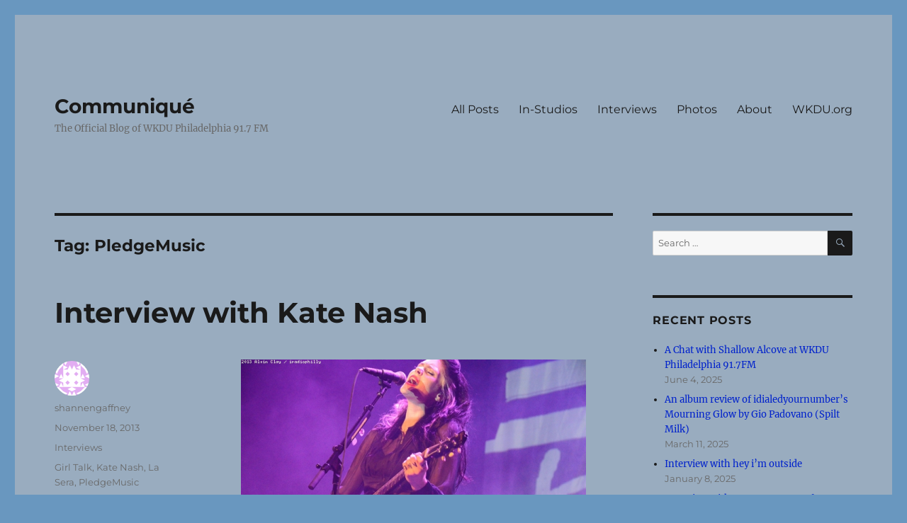

--- FILE ---
content_type: text/html; charset=UTF-8
request_url: https://blog.wkdu.org/tag/pledgemusic/
body_size: 16266
content:
<!DOCTYPE html>
<html lang="en-US" class="no-js">
<head>
	<meta charset="UTF-8">
	<meta name="viewport" content="width=device-width, initial-scale=1">
	<link rel="profile" href="https://gmpg.org/xfn/11">
		<script>(function(html){html.className = html.className.replace(/\bno-js\b/,'js')})(document.documentElement);</script>
<title>PledgeMusic &#8211; Communiqué</title>
<meta name='robots' content='max-image-preview:large' />
<link rel='dns-prefetch' href='//stats.wp.com' />
<link rel='preconnect' href='//c0.wp.com' />
<link rel='preconnect' href='//i0.wp.com' />
<link rel="alternate" type="application/rss+xml" title="Communiqué &raquo; Feed" href="https://blog.wkdu.org/feed/" />
<link rel="alternate" type="application/rss+xml" title="Communiqué &raquo; Comments Feed" href="https://blog.wkdu.org/comments/feed/" />
<link rel="alternate" type="application/rss+xml" title="Communiqué &raquo; PledgeMusic Tag Feed" href="https://blog.wkdu.org/tag/pledgemusic/feed/" />
<script>
window._wpemojiSettings = {"baseUrl":"https:\/\/s.w.org\/images\/core\/emoji\/15.0.3\/72x72\/","ext":".png","svgUrl":"https:\/\/s.w.org\/images\/core\/emoji\/15.0.3\/svg\/","svgExt":".svg","source":{"concatemoji":"https:\/\/blog.wkdu.org\/wp-includes\/js\/wp-emoji-release.min.js?ver=6.6.4"}};
/*! This file is auto-generated */
!function(i,n){var o,s,e;function c(e){try{var t={supportTests:e,timestamp:(new Date).valueOf()};sessionStorage.setItem(o,JSON.stringify(t))}catch(e){}}function p(e,t,n){e.clearRect(0,0,e.canvas.width,e.canvas.height),e.fillText(t,0,0);var t=new Uint32Array(e.getImageData(0,0,e.canvas.width,e.canvas.height).data),r=(e.clearRect(0,0,e.canvas.width,e.canvas.height),e.fillText(n,0,0),new Uint32Array(e.getImageData(0,0,e.canvas.width,e.canvas.height).data));return t.every(function(e,t){return e===r[t]})}function u(e,t,n){switch(t){case"flag":return n(e,"\ud83c\udff3\ufe0f\u200d\u26a7\ufe0f","\ud83c\udff3\ufe0f\u200b\u26a7\ufe0f")?!1:!n(e,"\ud83c\uddfa\ud83c\uddf3","\ud83c\uddfa\u200b\ud83c\uddf3")&&!n(e,"\ud83c\udff4\udb40\udc67\udb40\udc62\udb40\udc65\udb40\udc6e\udb40\udc67\udb40\udc7f","\ud83c\udff4\u200b\udb40\udc67\u200b\udb40\udc62\u200b\udb40\udc65\u200b\udb40\udc6e\u200b\udb40\udc67\u200b\udb40\udc7f");case"emoji":return!n(e,"\ud83d\udc26\u200d\u2b1b","\ud83d\udc26\u200b\u2b1b")}return!1}function f(e,t,n){var r="undefined"!=typeof WorkerGlobalScope&&self instanceof WorkerGlobalScope?new OffscreenCanvas(300,150):i.createElement("canvas"),a=r.getContext("2d",{willReadFrequently:!0}),o=(a.textBaseline="top",a.font="600 32px Arial",{});return e.forEach(function(e){o[e]=t(a,e,n)}),o}function t(e){var t=i.createElement("script");t.src=e,t.defer=!0,i.head.appendChild(t)}"undefined"!=typeof Promise&&(o="wpEmojiSettingsSupports",s=["flag","emoji"],n.supports={everything:!0,everythingExceptFlag:!0},e=new Promise(function(e){i.addEventListener("DOMContentLoaded",e,{once:!0})}),new Promise(function(t){var n=function(){try{var e=JSON.parse(sessionStorage.getItem(o));if("object"==typeof e&&"number"==typeof e.timestamp&&(new Date).valueOf()<e.timestamp+604800&&"object"==typeof e.supportTests)return e.supportTests}catch(e){}return null}();if(!n){if("undefined"!=typeof Worker&&"undefined"!=typeof OffscreenCanvas&&"undefined"!=typeof URL&&URL.createObjectURL&&"undefined"!=typeof Blob)try{var e="postMessage("+f.toString()+"("+[JSON.stringify(s),u.toString(),p.toString()].join(",")+"));",r=new Blob([e],{type:"text/javascript"}),a=new Worker(URL.createObjectURL(r),{name:"wpTestEmojiSupports"});return void(a.onmessage=function(e){c(n=e.data),a.terminate(),t(n)})}catch(e){}c(n=f(s,u,p))}t(n)}).then(function(e){for(var t in e)n.supports[t]=e[t],n.supports.everything=n.supports.everything&&n.supports[t],"flag"!==t&&(n.supports.everythingExceptFlag=n.supports.everythingExceptFlag&&n.supports[t]);n.supports.everythingExceptFlag=n.supports.everythingExceptFlag&&!n.supports.flag,n.DOMReady=!1,n.readyCallback=function(){n.DOMReady=!0}}).then(function(){return e}).then(function(){var e;n.supports.everything||(n.readyCallback(),(e=n.source||{}).concatemoji?t(e.concatemoji):e.wpemoji&&e.twemoji&&(t(e.twemoji),t(e.wpemoji)))}))}((window,document),window._wpemojiSettings);
</script>
<link rel='stylesheet' id='twentysixteen-jetpack-css' href='https://c0.wp.com/p/jetpack/14.5/modules/theme-tools/compat/twentysixteen.css' media='all' />
<style id='wp-emoji-styles-inline-css'>

	img.wp-smiley, img.emoji {
		display: inline !important;
		border: none !important;
		box-shadow: none !important;
		height: 1em !important;
		width: 1em !important;
		margin: 0 0.07em !important;
		vertical-align: -0.1em !important;
		background: none !important;
		padding: 0 !important;
	}
</style>
<link rel='stylesheet' id='wp-block-library-css' href='https://c0.wp.com/c/6.6.4/wp-includes/css/dist/block-library/style.min.css' media='all' />
<style id='wp-block-library-theme-inline-css'>
.wp-block-audio :where(figcaption){color:#555;font-size:13px;text-align:center}.is-dark-theme .wp-block-audio :where(figcaption){color:#ffffffa6}.wp-block-audio{margin:0 0 1em}.wp-block-code{border:1px solid #ccc;border-radius:4px;font-family:Menlo,Consolas,monaco,monospace;padding:.8em 1em}.wp-block-embed :where(figcaption){color:#555;font-size:13px;text-align:center}.is-dark-theme .wp-block-embed :where(figcaption){color:#ffffffa6}.wp-block-embed{margin:0 0 1em}.blocks-gallery-caption{color:#555;font-size:13px;text-align:center}.is-dark-theme .blocks-gallery-caption{color:#ffffffa6}:root :where(.wp-block-image figcaption){color:#555;font-size:13px;text-align:center}.is-dark-theme :root :where(.wp-block-image figcaption){color:#ffffffa6}.wp-block-image{margin:0 0 1em}.wp-block-pullquote{border-bottom:4px solid;border-top:4px solid;color:currentColor;margin-bottom:1.75em}.wp-block-pullquote cite,.wp-block-pullquote footer,.wp-block-pullquote__citation{color:currentColor;font-size:.8125em;font-style:normal;text-transform:uppercase}.wp-block-quote{border-left:.25em solid;margin:0 0 1.75em;padding-left:1em}.wp-block-quote cite,.wp-block-quote footer{color:currentColor;font-size:.8125em;font-style:normal;position:relative}.wp-block-quote.has-text-align-right{border-left:none;border-right:.25em solid;padding-left:0;padding-right:1em}.wp-block-quote.has-text-align-center{border:none;padding-left:0}.wp-block-quote.is-large,.wp-block-quote.is-style-large,.wp-block-quote.is-style-plain{border:none}.wp-block-search .wp-block-search__label{font-weight:700}.wp-block-search__button{border:1px solid #ccc;padding:.375em .625em}:where(.wp-block-group.has-background){padding:1.25em 2.375em}.wp-block-separator.has-css-opacity{opacity:.4}.wp-block-separator{border:none;border-bottom:2px solid;margin-left:auto;margin-right:auto}.wp-block-separator.has-alpha-channel-opacity{opacity:1}.wp-block-separator:not(.is-style-wide):not(.is-style-dots){width:100px}.wp-block-separator.has-background:not(.is-style-dots){border-bottom:none;height:1px}.wp-block-separator.has-background:not(.is-style-wide):not(.is-style-dots){height:2px}.wp-block-table{margin:0 0 1em}.wp-block-table td,.wp-block-table th{word-break:normal}.wp-block-table :where(figcaption){color:#555;font-size:13px;text-align:center}.is-dark-theme .wp-block-table :where(figcaption){color:#ffffffa6}.wp-block-video :where(figcaption){color:#555;font-size:13px;text-align:center}.is-dark-theme .wp-block-video :where(figcaption){color:#ffffffa6}.wp-block-video{margin:0 0 1em}:root :where(.wp-block-template-part.has-background){margin-bottom:0;margin-top:0;padding:1.25em 2.375em}
</style>
<link rel='stylesheet' id='wpzoom-social-icons-block-style-css' href='https://blog.wkdu.org/wp-content/plugins/social-icons-widget-by-wpzoom/block/dist/style-wpzoom-social-icons.css?ver=4.5.4' media='all' />
<link rel='stylesheet' id='mediaelement-css' href='https://c0.wp.com/c/6.6.4/wp-includes/js/mediaelement/mediaelementplayer-legacy.min.css' media='all' />
<link rel='stylesheet' id='wp-mediaelement-css' href='https://c0.wp.com/c/6.6.4/wp-includes/js/mediaelement/wp-mediaelement.min.css' media='all' />
<style id='jetpack-sharing-buttons-style-inline-css'>
.jetpack-sharing-buttons__services-list{display:flex;flex-direction:row;flex-wrap:wrap;gap:0;list-style-type:none;margin:5px;padding:0}.jetpack-sharing-buttons__services-list.has-small-icon-size{font-size:12px}.jetpack-sharing-buttons__services-list.has-normal-icon-size{font-size:16px}.jetpack-sharing-buttons__services-list.has-large-icon-size{font-size:24px}.jetpack-sharing-buttons__services-list.has-huge-icon-size{font-size:36px}@media print{.jetpack-sharing-buttons__services-list{display:none!important}}.editor-styles-wrapper .wp-block-jetpack-sharing-buttons{gap:0;padding-inline-start:0}ul.jetpack-sharing-buttons__services-list.has-background{padding:1.25em 2.375em}
</style>
<style id='classic-theme-styles-inline-css'>
/*! This file is auto-generated */
.wp-block-button__link{color:#fff;background-color:#32373c;border-radius:9999px;box-shadow:none;text-decoration:none;padding:calc(.667em + 2px) calc(1.333em + 2px);font-size:1.125em}.wp-block-file__button{background:#32373c;color:#fff;text-decoration:none}
</style>
<style id='global-styles-inline-css'>
:root{--wp--preset--aspect-ratio--square: 1;--wp--preset--aspect-ratio--4-3: 4/3;--wp--preset--aspect-ratio--3-4: 3/4;--wp--preset--aspect-ratio--3-2: 3/2;--wp--preset--aspect-ratio--2-3: 2/3;--wp--preset--aspect-ratio--16-9: 16/9;--wp--preset--aspect-ratio--9-16: 9/16;--wp--preset--color--black: #000000;--wp--preset--color--cyan-bluish-gray: #abb8c3;--wp--preset--color--white: #fff;--wp--preset--color--pale-pink: #f78da7;--wp--preset--color--vivid-red: #cf2e2e;--wp--preset--color--luminous-vivid-orange: #ff6900;--wp--preset--color--luminous-vivid-amber: #fcb900;--wp--preset--color--light-green-cyan: #7bdcb5;--wp--preset--color--vivid-green-cyan: #00d084;--wp--preset--color--pale-cyan-blue: #8ed1fc;--wp--preset--color--vivid-cyan-blue: #0693e3;--wp--preset--color--vivid-purple: #9b51e0;--wp--preset--color--dark-gray: #1a1a1a;--wp--preset--color--medium-gray: #686868;--wp--preset--color--light-gray: #e5e5e5;--wp--preset--color--blue-gray: #4d545c;--wp--preset--color--bright-blue: #007acc;--wp--preset--color--light-blue: #9adffd;--wp--preset--color--dark-brown: #402b30;--wp--preset--color--medium-brown: #774e24;--wp--preset--color--dark-red: #640c1f;--wp--preset--color--bright-red: #ff675f;--wp--preset--color--yellow: #ffef8e;--wp--preset--gradient--vivid-cyan-blue-to-vivid-purple: linear-gradient(135deg,rgba(6,147,227,1) 0%,rgb(155,81,224) 100%);--wp--preset--gradient--light-green-cyan-to-vivid-green-cyan: linear-gradient(135deg,rgb(122,220,180) 0%,rgb(0,208,130) 100%);--wp--preset--gradient--luminous-vivid-amber-to-luminous-vivid-orange: linear-gradient(135deg,rgba(252,185,0,1) 0%,rgba(255,105,0,1) 100%);--wp--preset--gradient--luminous-vivid-orange-to-vivid-red: linear-gradient(135deg,rgba(255,105,0,1) 0%,rgb(207,46,46) 100%);--wp--preset--gradient--very-light-gray-to-cyan-bluish-gray: linear-gradient(135deg,rgb(238,238,238) 0%,rgb(169,184,195) 100%);--wp--preset--gradient--cool-to-warm-spectrum: linear-gradient(135deg,rgb(74,234,220) 0%,rgb(151,120,209) 20%,rgb(207,42,186) 40%,rgb(238,44,130) 60%,rgb(251,105,98) 80%,rgb(254,248,76) 100%);--wp--preset--gradient--blush-light-purple: linear-gradient(135deg,rgb(255,206,236) 0%,rgb(152,150,240) 100%);--wp--preset--gradient--blush-bordeaux: linear-gradient(135deg,rgb(254,205,165) 0%,rgb(254,45,45) 50%,rgb(107,0,62) 100%);--wp--preset--gradient--luminous-dusk: linear-gradient(135deg,rgb(255,203,112) 0%,rgb(199,81,192) 50%,rgb(65,88,208) 100%);--wp--preset--gradient--pale-ocean: linear-gradient(135deg,rgb(255,245,203) 0%,rgb(182,227,212) 50%,rgb(51,167,181) 100%);--wp--preset--gradient--electric-grass: linear-gradient(135deg,rgb(202,248,128) 0%,rgb(113,206,126) 100%);--wp--preset--gradient--midnight: linear-gradient(135deg,rgb(2,3,129) 0%,rgb(40,116,252) 100%);--wp--preset--font-size--small: 13px;--wp--preset--font-size--medium: 20px;--wp--preset--font-size--large: 36px;--wp--preset--font-size--x-large: 42px;--wp--preset--spacing--20: 0.44rem;--wp--preset--spacing--30: 0.67rem;--wp--preset--spacing--40: 1rem;--wp--preset--spacing--50: 1.5rem;--wp--preset--spacing--60: 2.25rem;--wp--preset--spacing--70: 3.38rem;--wp--preset--spacing--80: 5.06rem;--wp--preset--shadow--natural: 6px 6px 9px rgba(0, 0, 0, 0.2);--wp--preset--shadow--deep: 12px 12px 50px rgba(0, 0, 0, 0.4);--wp--preset--shadow--sharp: 6px 6px 0px rgba(0, 0, 0, 0.2);--wp--preset--shadow--outlined: 6px 6px 0px -3px rgba(255, 255, 255, 1), 6px 6px rgba(0, 0, 0, 1);--wp--preset--shadow--crisp: 6px 6px 0px rgba(0, 0, 0, 1);}:where(.is-layout-flex){gap: 0.5em;}:where(.is-layout-grid){gap: 0.5em;}body .is-layout-flex{display: flex;}.is-layout-flex{flex-wrap: wrap;align-items: center;}.is-layout-flex > :is(*, div){margin: 0;}body .is-layout-grid{display: grid;}.is-layout-grid > :is(*, div){margin: 0;}:where(.wp-block-columns.is-layout-flex){gap: 2em;}:where(.wp-block-columns.is-layout-grid){gap: 2em;}:where(.wp-block-post-template.is-layout-flex){gap: 1.25em;}:where(.wp-block-post-template.is-layout-grid){gap: 1.25em;}.has-black-color{color: var(--wp--preset--color--black) !important;}.has-cyan-bluish-gray-color{color: var(--wp--preset--color--cyan-bluish-gray) !important;}.has-white-color{color: var(--wp--preset--color--white) !important;}.has-pale-pink-color{color: var(--wp--preset--color--pale-pink) !important;}.has-vivid-red-color{color: var(--wp--preset--color--vivid-red) !important;}.has-luminous-vivid-orange-color{color: var(--wp--preset--color--luminous-vivid-orange) !important;}.has-luminous-vivid-amber-color{color: var(--wp--preset--color--luminous-vivid-amber) !important;}.has-light-green-cyan-color{color: var(--wp--preset--color--light-green-cyan) !important;}.has-vivid-green-cyan-color{color: var(--wp--preset--color--vivid-green-cyan) !important;}.has-pale-cyan-blue-color{color: var(--wp--preset--color--pale-cyan-blue) !important;}.has-vivid-cyan-blue-color{color: var(--wp--preset--color--vivid-cyan-blue) !important;}.has-vivid-purple-color{color: var(--wp--preset--color--vivid-purple) !important;}.has-black-background-color{background-color: var(--wp--preset--color--black) !important;}.has-cyan-bluish-gray-background-color{background-color: var(--wp--preset--color--cyan-bluish-gray) !important;}.has-white-background-color{background-color: var(--wp--preset--color--white) !important;}.has-pale-pink-background-color{background-color: var(--wp--preset--color--pale-pink) !important;}.has-vivid-red-background-color{background-color: var(--wp--preset--color--vivid-red) !important;}.has-luminous-vivid-orange-background-color{background-color: var(--wp--preset--color--luminous-vivid-orange) !important;}.has-luminous-vivid-amber-background-color{background-color: var(--wp--preset--color--luminous-vivid-amber) !important;}.has-light-green-cyan-background-color{background-color: var(--wp--preset--color--light-green-cyan) !important;}.has-vivid-green-cyan-background-color{background-color: var(--wp--preset--color--vivid-green-cyan) !important;}.has-pale-cyan-blue-background-color{background-color: var(--wp--preset--color--pale-cyan-blue) !important;}.has-vivid-cyan-blue-background-color{background-color: var(--wp--preset--color--vivid-cyan-blue) !important;}.has-vivid-purple-background-color{background-color: var(--wp--preset--color--vivid-purple) !important;}.has-black-border-color{border-color: var(--wp--preset--color--black) !important;}.has-cyan-bluish-gray-border-color{border-color: var(--wp--preset--color--cyan-bluish-gray) !important;}.has-white-border-color{border-color: var(--wp--preset--color--white) !important;}.has-pale-pink-border-color{border-color: var(--wp--preset--color--pale-pink) !important;}.has-vivid-red-border-color{border-color: var(--wp--preset--color--vivid-red) !important;}.has-luminous-vivid-orange-border-color{border-color: var(--wp--preset--color--luminous-vivid-orange) !important;}.has-luminous-vivid-amber-border-color{border-color: var(--wp--preset--color--luminous-vivid-amber) !important;}.has-light-green-cyan-border-color{border-color: var(--wp--preset--color--light-green-cyan) !important;}.has-vivid-green-cyan-border-color{border-color: var(--wp--preset--color--vivid-green-cyan) !important;}.has-pale-cyan-blue-border-color{border-color: var(--wp--preset--color--pale-cyan-blue) !important;}.has-vivid-cyan-blue-border-color{border-color: var(--wp--preset--color--vivid-cyan-blue) !important;}.has-vivid-purple-border-color{border-color: var(--wp--preset--color--vivid-purple) !important;}.has-vivid-cyan-blue-to-vivid-purple-gradient-background{background: var(--wp--preset--gradient--vivid-cyan-blue-to-vivid-purple) !important;}.has-light-green-cyan-to-vivid-green-cyan-gradient-background{background: var(--wp--preset--gradient--light-green-cyan-to-vivid-green-cyan) !important;}.has-luminous-vivid-amber-to-luminous-vivid-orange-gradient-background{background: var(--wp--preset--gradient--luminous-vivid-amber-to-luminous-vivid-orange) !important;}.has-luminous-vivid-orange-to-vivid-red-gradient-background{background: var(--wp--preset--gradient--luminous-vivid-orange-to-vivid-red) !important;}.has-very-light-gray-to-cyan-bluish-gray-gradient-background{background: var(--wp--preset--gradient--very-light-gray-to-cyan-bluish-gray) !important;}.has-cool-to-warm-spectrum-gradient-background{background: var(--wp--preset--gradient--cool-to-warm-spectrum) !important;}.has-blush-light-purple-gradient-background{background: var(--wp--preset--gradient--blush-light-purple) !important;}.has-blush-bordeaux-gradient-background{background: var(--wp--preset--gradient--blush-bordeaux) !important;}.has-luminous-dusk-gradient-background{background: var(--wp--preset--gradient--luminous-dusk) !important;}.has-pale-ocean-gradient-background{background: var(--wp--preset--gradient--pale-ocean) !important;}.has-electric-grass-gradient-background{background: var(--wp--preset--gradient--electric-grass) !important;}.has-midnight-gradient-background{background: var(--wp--preset--gradient--midnight) !important;}.has-small-font-size{font-size: var(--wp--preset--font-size--small) !important;}.has-medium-font-size{font-size: var(--wp--preset--font-size--medium) !important;}.has-large-font-size{font-size: var(--wp--preset--font-size--large) !important;}.has-x-large-font-size{font-size: var(--wp--preset--font-size--x-large) !important;}
:where(.wp-block-post-template.is-layout-flex){gap: 1.25em;}:where(.wp-block-post-template.is-layout-grid){gap: 1.25em;}
:where(.wp-block-columns.is-layout-flex){gap: 2em;}:where(.wp-block-columns.is-layout-grid){gap: 2em;}
:root :where(.wp-block-pullquote){font-size: 1.5em;line-height: 1.6;}
</style>
<link rel='stylesheet' id='twentysixteen-fonts-css' href='https://blog.wkdu.org/wp-content/themes/twentysixteen/fonts/merriweather-plus-montserrat-plus-inconsolata.css?ver=20230328' media='all' />
<link rel='stylesheet' id='genericons-css' href='https://c0.wp.com/p/jetpack/14.5/_inc/genericons/genericons/genericons.css' media='all' />
<link rel='stylesheet' id='twentysixteen-style-css' href='https://blog.wkdu.org/wp-content/themes/twentysixteen/style.css?ver=20230328' media='all' />
<style id='twentysixteen-style-inline-css'>

		/* Custom Page Background Color */
		.site {
			background-color: #99acbf;
		}

		mark,
		ins,
		button,
		button[disabled]:hover,
		button[disabled]:focus,
		input[type="button"],
		input[type="button"][disabled]:hover,
		input[type="button"][disabled]:focus,
		input[type="reset"],
		input[type="reset"][disabled]:hover,
		input[type="reset"][disabled]:focus,
		input[type="submit"],
		input[type="submit"][disabled]:hover,
		input[type="submit"][disabled]:focus,
		.menu-toggle.toggled-on,
		.menu-toggle.toggled-on:hover,
		.menu-toggle.toggled-on:focus,
		.pagination .prev,
		.pagination .next,
		.pagination .prev:hover,
		.pagination .prev:focus,
		.pagination .next:hover,
		.pagination .next:focus,
		.pagination .nav-links:before,
		.pagination .nav-links:after,
		.widget_calendar tbody a,
		.widget_calendar tbody a:hover,
		.widget_calendar tbody a:focus,
		.page-links a,
		.page-links a:hover,
		.page-links a:focus {
			color: #99acbf;
		}

		@media screen and (min-width: 56.875em) {
			.main-navigation ul ul li {
				background-color: #99acbf;
			}

			.main-navigation ul ul:after {
				border-top-color: #99acbf;
				border-bottom-color: #99acbf;
			}
		}
	

		/* Custom Link Color */
		.menu-toggle:hover,
		.menu-toggle:focus,
		a,
		.main-navigation a:hover,
		.main-navigation a:focus,
		.dropdown-toggle:hover,
		.dropdown-toggle:focus,
		.social-navigation a:hover:before,
		.social-navigation a:focus:before,
		.post-navigation a:hover .post-title,
		.post-navigation a:focus .post-title,
		.tagcloud a:hover,
		.tagcloud a:focus,
		.site-branding .site-title a:hover,
		.site-branding .site-title a:focus,
		.entry-title a:hover,
		.entry-title a:focus,
		.entry-footer a:hover,
		.entry-footer a:focus,
		.comment-metadata a:hover,
		.comment-metadata a:focus,
		.pingback .comment-edit-link:hover,
		.pingback .comment-edit-link:focus,
		.comment-reply-link,
		.comment-reply-link:hover,
		.comment-reply-link:focus,
		.required,
		.site-info a:hover,
		.site-info a:focus {
			color: #0022cc;
		}

		mark,
		ins,
		button:hover,
		button:focus,
		input[type="button"]:hover,
		input[type="button"]:focus,
		input[type="reset"]:hover,
		input[type="reset"]:focus,
		input[type="submit"]:hover,
		input[type="submit"]:focus,
		.pagination .prev:hover,
		.pagination .prev:focus,
		.pagination .next:hover,
		.pagination .next:focus,
		.widget_calendar tbody a,
		.page-links a:hover,
		.page-links a:focus {
			background-color: #0022cc;
		}

		input[type="date"]:focus,
		input[type="time"]:focus,
		input[type="datetime-local"]:focus,
		input[type="week"]:focus,
		input[type="month"]:focus,
		input[type="text"]:focus,
		input[type="email"]:focus,
		input[type="url"]:focus,
		input[type="password"]:focus,
		input[type="search"]:focus,
		input[type="tel"]:focus,
		input[type="number"]:focus,
		textarea:focus,
		.tagcloud a:hover,
		.tagcloud a:focus,
		.menu-toggle:hover,
		.menu-toggle:focus {
			border-color: #0022cc;
		}

		@media screen and (min-width: 56.875em) {
			.main-navigation li:hover > a,
			.main-navigation li.focus > a {
				color: #0022cc;
			}
		}
	
</style>
<link rel='stylesheet' id='twentysixteen-block-style-css' href='https://blog.wkdu.org/wp-content/themes/twentysixteen/css/blocks.css?ver=20230206' media='all' />
<!--[if lt IE 10]>
<link rel='stylesheet' id='twentysixteen-ie-css' href='https://blog.wkdu.org/wp-content/themes/twentysixteen/css/ie.css?ver=20170530' media='all' />
<![endif]-->
<!--[if lt IE 9]>
<link rel='stylesheet' id='twentysixteen-ie8-css' href='https://blog.wkdu.org/wp-content/themes/twentysixteen/css/ie8.css?ver=20170530' media='all' />
<![endif]-->
<!--[if lt IE 8]>
<link rel='stylesheet' id='twentysixteen-ie7-css' href='https://blog.wkdu.org/wp-content/themes/twentysixteen/css/ie7.css?ver=20170530' media='all' />
<![endif]-->
<link rel='stylesheet' id='wpzoom-social-icons-socicon-css' href='https://blog.wkdu.org/wp-content/plugins/social-icons-widget-by-wpzoom/assets/css/wpzoom-socicon.css?ver=1768511928' media='all' />
<link rel='stylesheet' id='wpzoom-social-icons-genericons-css' href='https://blog.wkdu.org/wp-content/plugins/social-icons-widget-by-wpzoom/assets/css/genericons.css?ver=1768511928' media='all' />
<link rel='stylesheet' id='wpzoom-social-icons-academicons-css' href='https://blog.wkdu.org/wp-content/plugins/social-icons-widget-by-wpzoom/assets/css/academicons.min.css?ver=1768511928' media='all' />
<link rel='stylesheet' id='wpzoom-social-icons-font-awesome-3-css' href='https://blog.wkdu.org/wp-content/plugins/social-icons-widget-by-wpzoom/assets/css/font-awesome-3.min.css?ver=1768511928' media='all' />
<link rel='stylesheet' id='dashicons-css' href='https://c0.wp.com/c/6.6.4/wp-includes/css/dashicons.min.css' media='all' />
<link rel='stylesheet' id='wpzoom-social-icons-styles-css' href='https://blog.wkdu.org/wp-content/plugins/social-icons-widget-by-wpzoom/assets/css/wpzoom-social-icons-styles.css?ver=1768511928' media='all' />
<link rel='preload' as='font'  id='wpzoom-social-icons-font-academicons-woff2-css' href='https://blog.wkdu.org/wp-content/plugins/social-icons-widget-by-wpzoom/assets/font/academicons.woff2?v=1.9.2' type='font/woff2' crossorigin />
<link rel='preload' as='font'  id='wpzoom-social-icons-font-fontawesome-3-woff2-css' href='https://blog.wkdu.org/wp-content/plugins/social-icons-widget-by-wpzoom/assets/font/fontawesome-webfont.woff2?v=4.7.0' type='font/woff2' crossorigin />
<link rel='preload' as='font'  id='wpzoom-social-icons-font-genericons-woff-css' href='https://blog.wkdu.org/wp-content/plugins/social-icons-widget-by-wpzoom/assets/font/Genericons.woff' type='font/woff' crossorigin />
<link rel='preload' as='font'  id='wpzoom-social-icons-font-socicon-woff2-css' href='https://blog.wkdu.org/wp-content/plugins/social-icons-widget-by-wpzoom/assets/font/socicon.woff2?v=4.5.4' type='font/woff2' crossorigin />
<!--[if lt IE 9]>
<script src="https://blog.wkdu.org/wp-content/themes/twentysixteen/js/html5.js?ver=3.7.3" id="twentysixteen-html5-js"></script>
<![endif]-->
<script src="https://c0.wp.com/c/6.6.4/wp-includes/js/jquery/jquery.min.js" id="jquery-core-js"></script>
<script src="https://c0.wp.com/c/6.6.4/wp-includes/js/jquery/jquery-migrate.min.js" id="jquery-migrate-js"></script>
<link rel="https://api.w.org/" href="https://blog.wkdu.org/wp-json/" /><link rel="alternate" title="JSON" type="application/json" href="https://blog.wkdu.org/wp-json/wp/v2/tags/740" /><link rel="EditURI" type="application/rsd+xml" title="RSD" href="https://blog.wkdu.org/xmlrpc.php?rsd" />
<meta name="generator" content="WordPress 6.6.4" />
	<style>img#wpstats{display:none}</style>
		<style id="custom-background-css">
body.custom-background { background-color: #6997bf; }
</style>
	</head>

<body class="archive tag tag-pledgemusic tag-740 custom-background wp-embed-responsive group-blog hfeed">
<div id="page" class="site">
	<div class="site-inner">
		<a class="skip-link screen-reader-text" href="#content">
			Skip to content		</a>

		<header id="masthead" class="site-header">
			<div class="site-header-main">
				<div class="site-branding">
					
											<p class="site-title"><a href="https://blog.wkdu.org/" rel="home">Communiqué</a></p>
												<p class="site-description">The Official Blog of WKDU Philadelphia 91.7 FM</p>
									</div><!-- .site-branding -->

									<button id="menu-toggle" class="menu-toggle">Menu</button>

					<div id="site-header-menu" class="site-header-menu">
													<nav id="site-navigation" class="main-navigation" aria-label="Primary Menu">
								<div class="menu-main-navigation-container"><ul id="menu-main-navigation" class="primary-menu"><li id="menu-item-2984" class="menu-item menu-item-type-taxonomy menu-item-object-category menu-item-2984"><a href="https://blog.wkdu.org/category/posts/">All Posts</a></li>
<li id="menu-item-2982" class="menu-item menu-item-type-taxonomy menu-item-object-category menu-item-2982"><a href="https://blog.wkdu.org/category/in-studios/">In-Studios</a></li>
<li id="menu-item-5195" class="menu-item menu-item-type-taxonomy menu-item-object-category menu-item-5195"><a href="https://blog.wkdu.org/category/interviews/">Interviews</a></li>
<li id="menu-item-2986" class="menu-item menu-item-type-taxonomy menu-item-object-category menu-item-2986"><a href="https://blog.wkdu.org/category/photo-galleries/">Photos</a></li>
<li id="menu-item-5441" class="menu-item menu-item-type-post_type menu-item-object-page menu-item-5441"><a href="https://blog.wkdu.org/about/">About</a></li>
<li id="menu-item-2985" class="menu-item menu-item-type-custom menu-item-object-custom menu-item-2985"><a href="http://wkdu.org">WKDU.org</a></li>
</ul></div>							</nav><!-- .main-navigation -->
						
											</div><!-- .site-header-menu -->
							</div><!-- .site-header-main -->

					</header><!-- .site-header -->

		<div id="content" class="site-content">

	<div id="primary" class="content-area">
		<main id="main" class="site-main">

		
			<header class="page-header">
				<h1 class="page-title">Tag: <span>PledgeMusic</span></h1>			</header><!-- .page-header -->

			
<article id="post-857" class="post-857 post type-post status-publish format-standard hentry category-interviews tag-girl-talk tag-kate-nash tag-la-sera tag-pledgemusic">
	<header class="entry-header">
		
		<h2 class="entry-title"><a href="https://blog.wkdu.org/2013/11/18/interview-with-kate-nash/" rel="bookmark">Interview with Kate Nash</a></h2>	</header><!-- .entry-header -->

	
	
	<div class="entry-content">
		<figure style="width: 487px" class="wp-caption aligncenter"><a href="https://i0.wp.com/blog.wkdu.org/wp-content/uploads/2013/11/1251.jpg"><img data-recalc-dims="1" fetchpriority="high" decoding="async" class="size-full wp-image " id="i-856" alt="Image" src="https://i0.wp.com/blog.wkdu.org/wp-content/uploads/2013/11/1251.jpg?resize=487%2C322" width="487" height="322" /></a><figcaption class="wp-caption-text">Courtesy of iradiophilly.com</figcaption></figure>
<p><em>By Shannen Gaffney</em></p>
<p><b>Shannen: Your latest album <i>Girl Talk </i>came out earlier this year, and you released it on your own label, after crowdfunding and raising money through PledgeMusic. What made you go in this direction?</b></p>
<p>KN: Well, actually it wasn&#8217;t really like a choice. I got dropped from my record label so I had to figure out a way to put out the record. So I decided that&#8217;s what I had to do because it was my only option really.</p>
<p><b>Shannen<i>: Girl Talk </i>has a less polished but more natural, raw sound than your previous work. What was your writing process like for the record?</b></p>
<p>KN: I was really determined and emotional, and it all just kind of exploded; it all just came out in the record. It was very therapeutic. Writing on the bass was really helpful, that helped changed my sound and it&#8217;s just such a fun instrument to play. So I didn’t really think too much about it and it kind of just all came out.</p>
<p><b>Shannen: So you started a video series where you give your fans advice on various problems. What gave you the idea to start this?</b></p>
<p>KN: The fans will write and tell me a lot of personal stuff, and I often end up talking to them after shows. I kind of joked about it and then we did a practice one and we really liked that so we were like, ok we&#8217;ll do videos and we could have guest stars and stuff. It was just really fun to do.</p>
<p><b>Shannen: You’re on a U.S. tour right now with La Sera, what’s the best thing about touring with Katy Goodman?</b></p>
<p>KN: She&#8217;s so nice. All of La Sera are really nice, so fun to watch jam. They have a dog called Beau, who&#8217;s <i>so</i> cute. They&#8217;re just lovely people and I love getting into the music on tour. I think you have to have a band with you that you really like and like to watch before your show. It’s just really fun, yeah.</p>
<p><b>Shannen: Do you have any favorite tour bus snacks?</b></p>
<p>KN: Oh my god, we’re really low on snacks but there’s always Cheetos running around like the nuclear orange kind (laughs). Not very healthy.</p>
<p><b>Shannen: “</b><b>Rap for Rejection” is definitely a very different style than you’ve done before, but you mix it with your traditional pretty vocals in the background. What made you want to do a spoken word kind of song like that?</b></p>
<p>KN: I thought it would be funny to do a rap about sexism and feminism. It&#8217;s just too funny for me, and I wanted to write about something serious but in a fun, lighthearted way, inspired by the Moldy Peaches, and Smoosh if you know them. They’re these two kids that have a really cool song called “Rad,” that’s just a really funny rap.</p>
<p><b>Shannen: On record store day last year you put out a really awesome heart shaped 7” with a song dedicated to Pussy Riot. Why did you want to pay a tribute to those girls in particular?</b></p>
<p>KN: I just feel like&#8230; it just seems kind of crazy to me that they were put in prison because of a protest song. I think that it&#8217;s important for everybody worldwide to talk about anything that happens that you think is unfair, and raise awareness. Music and freedom of expression is so important and with all the problems in Russia right now, there’s such unfair treatment. It’s really scary, just very government heavy and power concentrated. I just wanted to talk about those things.</p>
<p><b>Shannen: What can we expect from you in the future?</b></p>
<p>KN: Um, um um um&#8230; I don&#8217;t know! I&#8217;m kind of unsure about what I&#8217;m going to do next. I collaborated with a friend D Wing who makes simple R&amp;B music. His soundcloud is at soundcloud.com/Dwingmusic. I&#8217;ve been having fun singing with him. I&#8217;m also writing songs for a musical in New York which is really fun, and then one more shoot coming out at the end of this month. I don’t know, like I’m still going to tour a bit more next year I think, and put out a few music videos still haven’t come out yet. I might even write another single for <i>Girl Talk</i> that would be released next year or something just to kind of finish up this record, I think the album deserves that.</p>
<div></div>
<div><em>Kate Nash&#8217;s advice column can be found at her site, <a href="myignorantyouth.com">myignorantyouth.com</a>.</em></div>
	</div><!-- .entry-content -->

	<footer class="entry-footer">
		<span class="byline"><span class="author vcard"><img alt='' src='https://secure.gravatar.com/avatar/8ddd493b0d5756bd6e12582f9b8be3f6?s=49&#038;d=identicon&#038;r=g' srcset='https://secure.gravatar.com/avatar/8ddd493b0d5756bd6e12582f9b8be3f6?s=98&#038;d=identicon&#038;r=g 2x' class='avatar avatar-49 photo' height='49' width='49' decoding='async'/><span class="screen-reader-text">Author </span> <a class="url fn n" href="https://blog.wkdu.org/author/shannengaffney/">shannengaffney</a></span></span><span class="posted-on"><span class="screen-reader-text">Posted on </span><a href="https://blog.wkdu.org/2013/11/18/interview-with-kate-nash/" rel="bookmark"><time class="entry-date published updated" datetime="2013-11-18T08:36:00-05:00">November 18, 2013</time></a></span><span class="cat-links"><span class="screen-reader-text">Categories </span><a href="https://blog.wkdu.org/category/interviews/" rel="category tag">Interviews</a></span><span class="tags-links"><span class="screen-reader-text">Tags </span><a href="https://blog.wkdu.org/tag/girl-talk/" rel="tag">Girl Talk</a>, <a href="https://blog.wkdu.org/tag/kate-nash/" rel="tag">Kate Nash</a>, <a href="https://blog.wkdu.org/tag/la-sera/" rel="tag">La Sera</a>, <a href="https://blog.wkdu.org/tag/pledgemusic/" rel="tag">PledgeMusic</a></span>			</footer><!-- .entry-footer -->
</article><!-- #post-857 -->

		</main><!-- .site-main -->
	</div><!-- .content-area -->


	<aside id="secondary" class="sidebar widget-area">
		<section id="search-2" class="widget widget_search">
<form role="search" method="get" class="search-form" action="https://blog.wkdu.org/">
	<label>
		<span class="screen-reader-text">
			Search for:		</span>
		<input type="search" class="search-field" placeholder="Search &hellip;" value="" name="s" />
	</label>
	<button type="submit" class="search-submit"><span class="screen-reader-text">
		Search	</span></button>
</form>
</section>
		<section id="recent-posts-2" class="widget widget_recent_entries">
		<h2 class="widget-title">Recent Posts</h2><nav aria-label="Recent Posts">
		<ul>
											<li>
					<a href="https://blog.wkdu.org/2025/06/04/a-chat-with-shallow-alcove-at-wkdu-philadelphia-91-7fm/">A Chat with Shallow Alcove at WKDU Philadelphia 91.7FM</a>
											<span class="post-date">June 4, 2025</span>
									</li>
											<li>
					<a href="https://blog.wkdu.org/2025/03/11/an-album-review-of-idialedyournumbers-mourning-glow-by-gio-padovano-spilt-milk/">An album review of idialedyournumber’s Mourning Glow by Gio Padovano (Spilt Milk)</a>
											<span class="post-date">March 11, 2025</span>
									</li>
											<li>
					<a href="https://blog.wkdu.org/2025/01/08/interview-with-hey-im-outside/">Interview with hey i’m outside</a>
											<span class="post-date">January 8, 2025</span>
									</li>
											<li>
					<a href="https://blog.wkdu.org/2024/11/23/interview-with-scott-hermo-jr-of-boyscott/">Interview with Scott Hermo Jr. of Boyscott</a>
											<span class="post-date">November 23, 2024</span>
									</li>
											<li>
					<a href="https://blog.wkdu.org/2024/11/14/boyscotts-spellbound-nearly-a-decade-in-the-making-but-well-worth-the-wait/">Boyscott&#8217;s Spellbound: Nearly a decade in the making, but well worth the wait</a>
											<span class="post-date">November 14, 2024</span>
									</li>
					</ul>

		</nav></section><section id="categories-2" class="widget widget_categories"><h2 class="widget-title">Categories</h2><nav aria-label="Categories">
			<ul>
					<li class="cat-item cat-item-2"><a href="https://blog.wkdu.org/category/albums/">Albums</a> (17)
<ul class='children'>
	<li class="cat-item cat-item-21"><a href="https://blog.wkdu.org/category/albums/album-previews/">Album Previews</a> (4)
</li>
	<li class="cat-item cat-item-22"><a href="https://blog.wkdu.org/category/albums/album-reviews/">Album Reviews</a> (10)
</li>
</ul>
</li>
	<li class="cat-item cat-item-7"><a href="https://blog.wkdu.org/category/posts/">All Posts</a> (93)
</li>
	<li class="cat-item cat-item-3"><a href="https://blog.wkdu.org/category/charts/">Charts</a> (83)
</li>
	<li class="cat-item cat-item-4"><a href="https://blog.wkdu.org/category/concerts/">Concerts</a> (48)
<ul class='children'>
	<li class="cat-item cat-item-23"><a href="https://blog.wkdu.org/category/concerts/concert-previews/">Concert Previews</a> (19)
</li>
	<li class="cat-item cat-item-24"><a href="https://blog.wkdu.org/category/concerts/concert-reviews/">Concert Reviews</a> (27)
</li>
</ul>
</li>
	<li class="cat-item cat-item-5"><a href="https://blog.wkdu.org/category/contributing-writers/">Contributing Writers</a> (30)
</li>
	<li class="cat-item cat-item-6"><a href="https://blog.wkdu.org/category/electronic-music-marathon/">Electronic Music Marathon</a> (2)
</li>
	<li class="cat-item cat-item-8"><a href="https://blog.wkdu.org/category/festivals/">Festivals</a> (13)
</li>
	<li class="cat-item cat-item-9"><a href="https://blog.wkdu.org/category/in-studios/">In-Studios</a> (18)
</li>
	<li class="cat-item cat-item-10"><a href="https://blog.wkdu.org/category/interviews/">Interviews</a> (65)
</li>
	<li class="cat-item cat-item-11"><a href="https://blog.wkdu.org/category/lists/">Lists</a> (20)
<ul class='children'>
	<li class="cat-item cat-item-25"><a href="https://blog.wkdu.org/category/lists/favorites/">Favorites</a> (1)
</li>
	<li class="cat-item cat-item-20"><a href="https://blog.wkdu.org/category/lists/year-end-lists/">Year End Lists</a> (14)
</li>
</ul>
</li>
	<li class="cat-item cat-item-12"><a href="https://blog.wkdu.org/category/music-discovery/">Music Discovery</a> (12)
</li>
	<li class="cat-item cat-item-13"><a href="https://blog.wkdu.org/category/off-the-shelf/">Off The Shelf</a> (1)
</li>
	<li class="cat-item cat-item-14"><a href="https://blog.wkdu.org/category/op-ed/">Op Ed</a> (1)
</li>
	<li class="cat-item cat-item-15"><a href="https://blog.wkdu.org/category/photo-galleries/">Photo Galleries</a> (11)
</li>
	<li class="cat-item cat-item-17"><a href="https://blog.wkdu.org/category/station-archives/">Station Archives</a> (5)
</li>
	<li class="cat-item cat-item-18"><a href="https://blog.wkdu.org/category/station-news/">Station News</a> (5)
</li>
	<li class="cat-item cat-item-19"><a href="https://blog.wkdu.org/category/ticket-contests/">Ticket Contests</a> (1)
</li>
	<li class="cat-item cat-item-1"><a href="https://blog.wkdu.org/category/uncategorized/">Uncategorized</a> (39)
</li>
			</ul>

			</nav></section><section id="archives-2" class="widget widget_archive"><h2 class="widget-title">Archives</h2>		<label class="screen-reader-text" for="archives-dropdown-2">Archives</label>
		<select id="archives-dropdown-2" name="archive-dropdown">
			
			<option value="">Select Month</option>
				<option value='https://blog.wkdu.org/2025/06/'> June 2025 </option>
	<option value='https://blog.wkdu.org/2025/03/'> March 2025 </option>
	<option value='https://blog.wkdu.org/2025/01/'> January 2025 </option>
	<option value='https://blog.wkdu.org/2024/11/'> November 2024 </option>
	<option value='https://blog.wkdu.org/2024/06/'> June 2024 </option>
	<option value='https://blog.wkdu.org/2024/04/'> April 2024 </option>
	<option value='https://blog.wkdu.org/2022/03/'> March 2022 </option>
	<option value='https://blog.wkdu.org/2021/12/'> December 2021 </option>
	<option value='https://blog.wkdu.org/2021/03/'> March 2021 </option>
	<option value='https://blog.wkdu.org/2021/01/'> January 2021 </option>
	<option value='https://blog.wkdu.org/2020/11/'> November 2020 </option>
	<option value='https://blog.wkdu.org/2020/06/'> June 2020 </option>
	<option value='https://blog.wkdu.org/2020/05/'> May 2020 </option>
	<option value='https://blog.wkdu.org/2020/04/'> April 2020 </option>
	<option value='https://blog.wkdu.org/2020/03/'> March 2020 </option>
	<option value='https://blog.wkdu.org/2019/10/'> October 2019 </option>
	<option value='https://blog.wkdu.org/2019/08/'> August 2019 </option>
	<option value='https://blog.wkdu.org/2019/06/'> June 2019 </option>
	<option value='https://blog.wkdu.org/2019/05/'> May 2019 </option>
	<option value='https://blog.wkdu.org/2019/04/'> April 2019 </option>
	<option value='https://blog.wkdu.org/2019/03/'> March 2019 </option>
	<option value='https://blog.wkdu.org/2019/02/'> February 2019 </option>
	<option value='https://blog.wkdu.org/2019/01/'> January 2019 </option>
	<option value='https://blog.wkdu.org/2018/12/'> December 2018 </option>
	<option value='https://blog.wkdu.org/2018/09/'> September 2018 </option>
	<option value='https://blog.wkdu.org/2018/08/'> August 2018 </option>
	<option value='https://blog.wkdu.org/2018/05/'> May 2018 </option>
	<option value='https://blog.wkdu.org/2018/04/'> April 2018 </option>
	<option value='https://blog.wkdu.org/2018/03/'> March 2018 </option>
	<option value='https://blog.wkdu.org/2018/02/'> February 2018 </option>
	<option value='https://blog.wkdu.org/2017/12/'> December 2017 </option>
	<option value='https://blog.wkdu.org/2017/11/'> November 2017 </option>
	<option value='https://blog.wkdu.org/2017/08/'> August 2017 </option>
	<option value='https://blog.wkdu.org/2017/07/'> July 2017 </option>
	<option value='https://blog.wkdu.org/2017/06/'> June 2017 </option>
	<option value='https://blog.wkdu.org/2017/05/'> May 2017 </option>
	<option value='https://blog.wkdu.org/2017/04/'> April 2017 </option>
	<option value='https://blog.wkdu.org/2017/03/'> March 2017 </option>
	<option value='https://blog.wkdu.org/2017/01/'> January 2017 </option>
	<option value='https://blog.wkdu.org/2016/12/'> December 2016 </option>
	<option value='https://blog.wkdu.org/2016/11/'> November 2016 </option>
	<option value='https://blog.wkdu.org/2016/10/'> October 2016 </option>
	<option value='https://blog.wkdu.org/2016/09/'> September 2016 </option>
	<option value='https://blog.wkdu.org/2016/07/'> July 2016 </option>
	<option value='https://blog.wkdu.org/2016/06/'> June 2016 </option>
	<option value='https://blog.wkdu.org/2016/05/'> May 2016 </option>
	<option value='https://blog.wkdu.org/2016/04/'> April 2016 </option>
	<option value='https://blog.wkdu.org/2016/03/'> March 2016 </option>
	<option value='https://blog.wkdu.org/2016/02/'> February 2016 </option>
	<option value='https://blog.wkdu.org/2016/01/'> January 2016 </option>
	<option value='https://blog.wkdu.org/2015/12/'> December 2015 </option>
	<option value='https://blog.wkdu.org/2015/11/'> November 2015 </option>
	<option value='https://blog.wkdu.org/2015/10/'> October 2015 </option>
	<option value='https://blog.wkdu.org/2015/09/'> September 2015 </option>
	<option value='https://blog.wkdu.org/2015/08/'> August 2015 </option>
	<option value='https://blog.wkdu.org/2015/06/'> June 2015 </option>
	<option value='https://blog.wkdu.org/2015/05/'> May 2015 </option>
	<option value='https://blog.wkdu.org/2015/04/'> April 2015 </option>
	<option value='https://blog.wkdu.org/2015/03/'> March 2015 </option>
	<option value='https://blog.wkdu.org/2015/02/'> February 2015 </option>
	<option value='https://blog.wkdu.org/2015/01/'> January 2015 </option>
	<option value='https://blog.wkdu.org/2014/12/'> December 2014 </option>
	<option value='https://blog.wkdu.org/2014/11/'> November 2014 </option>
	<option value='https://blog.wkdu.org/2014/10/'> October 2014 </option>
	<option value='https://blog.wkdu.org/2014/09/'> September 2014 </option>
	<option value='https://blog.wkdu.org/2014/08/'> August 2014 </option>
	<option value='https://blog.wkdu.org/2014/07/'> July 2014 </option>
	<option value='https://blog.wkdu.org/2014/06/'> June 2014 </option>
	<option value='https://blog.wkdu.org/2014/05/'> May 2014 </option>
	<option value='https://blog.wkdu.org/2014/04/'> April 2014 </option>
	<option value='https://blog.wkdu.org/2014/03/'> March 2014 </option>
	<option value='https://blog.wkdu.org/2014/02/'> February 2014 </option>
	<option value='https://blog.wkdu.org/2014/01/'> January 2014 </option>
	<option value='https://blog.wkdu.org/2013/12/'> December 2013 </option>
	<option value='https://blog.wkdu.org/2013/11/'> November 2013 </option>
	<option value='https://blog.wkdu.org/2013/10/'> October 2013 </option>
	<option value='https://blog.wkdu.org/2013/09/'> September 2013 </option>
	<option value='https://blog.wkdu.org/2013/08/'> August 2013 </option>
	<option value='https://blog.wkdu.org/2013/07/'> July 2013 </option>
	<option value='https://blog.wkdu.org/2013/06/'> June 2013 </option>
	<option value='https://blog.wkdu.org/2013/05/'> May 2013 </option>
	<option value='https://blog.wkdu.org/2013/04/'> April 2013 </option>
	<option value='https://blog.wkdu.org/2013/01/'> January 2013 </option>
	<option value='https://blog.wkdu.org/2012/12/'> December 2012 </option>
	<option value='https://blog.wkdu.org/2012/11/'> November 2012 </option>
	<option value='https://blog.wkdu.org/2012/10/'> October 2012 </option>
	<option value='https://blog.wkdu.org/2012/09/'> September 2012 </option>
	<option value='https://blog.wkdu.org/2012/08/'> August 2012 </option>
	<option value='https://blog.wkdu.org/2012/07/'> July 2012 </option>
	<option value='https://blog.wkdu.org/2012/06/'> June 2012 </option>
	<option value='https://blog.wkdu.org/2012/05/'> May 2012 </option>

		</select>

			<script>
(function() {
	var dropdown = document.getElementById( "archives-dropdown-2" );
	function onSelectChange() {
		if ( dropdown.options[ dropdown.selectedIndex ].value !== '' ) {
			document.location.href = this.options[ this.selectedIndex ].value;
		}
	}
	dropdown.onchange = onSelectChange;
})();
</script>
</section><section id="meta-2" class="widget widget_meta"><h2 class="widget-title">Meta</h2><nav aria-label="Meta">
		<ul>
						<li><a href="https://blog.wkdu.org/wp-login.php">Log in</a></li>
			<li><a href="https://blog.wkdu.org/feed/">Entries feed</a></li>
			<li><a href="https://blog.wkdu.org/comments/feed/">Comments feed</a></li>

			<li><a href="https://wordpress.org/">WordPress.org</a></li>
		</ul>

		</nav></section><section id="zoom-social-icons-widget-3" class="widget zoom-social-icons-widget"><h2 class="widget-title">Follow us</h2>
		
<ul class="zoom-social-icons-list zoom-social-icons-list--with-canvas zoom-social-icons-list--round zoom-social-icons-list--no-labels">

		
				<li class="zoom-social_icons-list__item">
		<a class="zoom-social_icons-list__link" href="https://facebook.com/wkdu.philadelphia" target="_blank" title="Facebook" >
									
						<span class="screen-reader-text">facebook</span>
			
						<span class="zoom-social_icons-list-span social-icon socicon socicon-facebook" data-hover-rule="background-color" data-hover-color="#3b5998" style="background-color : #0a0000; font-size: 18px; padding:8px" ></span>
			
					</a>
	</li>

	
				<li class="zoom-social_icons-list__item">
		<a class="zoom-social_icons-list__link" href="https://twitter.com/wkdu" target="_blank" title="Twitter" >
									
						<span class="screen-reader-text">twitter</span>
			
						<span class="zoom-social_icons-list-span social-icon socicon socicon-twitter" data-hover-rule="background-color" data-hover-color="#55acee" style="background-color : #0a0000; font-size: 18px; padding:8px" ></span>
			
					</a>
	</li>

	
				<li class="zoom-social_icons-list__item">
		<a class="zoom-social_icons-list__link" href="https://instagram.com/wkdu" target="_blank" title="Instagram" >
									
						<span class="screen-reader-text">instagram</span>
			
						<span class="zoom-social_icons-list-span social-icon socicon socicon-instagram" data-hover-rule="background-color" data-hover-color="#e4405f" style="background-color : #0a0000; font-size: 18px; padding:8px" ></span>
			
					</a>
	</li>

	
</ul>

		</section><section id="block-6" class="widget widget_block">
<div class="wp-block-jetpack-slideshow aligncenter" data-effect="slide"><div class="wp-block-jetpack-slideshow_container swiper-container"><ul class="wp-block-jetpack-slideshow_swiper-wrapper swiper-wrapper"><li class="wp-block-jetpack-slideshow_slide swiper-slide"><figure><img loading="lazy" decoding="async" width="819" height="1024" alt="" class="wp-block-jetpack-slideshow_image wp-image-5392" data-id="5392" src="https://blog.wkdu.org/wp-content/uploads/2022/03/DEBA54D7-D0E5-4DCD-BC07-C90E740E6C74-819x1024.png" srcset="https://i0.wp.com/blog.wkdu.org/wp-content/uploads/2022/03/DEBA54D7-D0E5-4DCD-BC07-C90E740E6C74.png?resize=819%2C1024&amp;ssl=1 819w, https://i0.wp.com/blog.wkdu.org/wp-content/uploads/2022/03/DEBA54D7-D0E5-4DCD-BC07-C90E740E6C74.png?resize=240%2C300&amp;ssl=1 240w, https://i0.wp.com/blog.wkdu.org/wp-content/uploads/2022/03/DEBA54D7-D0E5-4DCD-BC07-C90E740E6C74.png?resize=768%2C960&amp;ssl=1 768w, https://i0.wp.com/blog.wkdu.org/wp-content/uploads/2022/03/DEBA54D7-D0E5-4DCD-BC07-C90E740E6C74.png?w=1080&amp;ssl=1 1080w" sizes="(max-width: 709px) 85vw, (max-width: 909px) 67vw, (max-width: 984px) 61vw, (max-width: 1362px) 45vw, 600px" /></figure></li><li class="wp-block-jetpack-slideshow_slide swiper-slide"><figure><img loading="lazy" decoding="async" width="819" height="1024" alt="" class="wp-block-jetpack-slideshow_image wp-image-5372" data-id="5372" src="https://blog.wkdu.org/wp-content/uploads/2021/03/esca-819x1024.jpg" srcset="https://i0.wp.com/blog.wkdu.org/wp-content/uploads/2021/03/esca.jpg?resize=819%2C1024&amp;ssl=1 819w, https://i0.wp.com/blog.wkdu.org/wp-content/uploads/2021/03/esca.jpg?resize=240%2C300&amp;ssl=1 240w, https://i0.wp.com/blog.wkdu.org/wp-content/uploads/2021/03/esca.jpg?resize=768%2C960&amp;ssl=1 768w, https://i0.wp.com/blog.wkdu.org/wp-content/uploads/2021/03/esca.jpg?w=1080&amp;ssl=1 1080w" sizes="(max-width: 709px) 85vw, (max-width: 909px) 67vw, (max-width: 984px) 61vw, (max-width: 1362px) 45vw, 600px" /></figure></li><li class="wp-block-jetpack-slideshow_slide swiper-slide"><figure><img loading="lazy" decoding="async" width="683" height="1024" alt="" class="wp-block-jetpack-slideshow_image wp-image-5371" data-id="5371" src="https://blog.wkdu.org/wp-content/uploads/2021/03/Halloween_2018-12-683x1024.jpg" srcset="https://i0.wp.com/blog.wkdu.org/wp-content/uploads/2021/03/Halloween_2018-12-scaled.jpg?resize=683%2C1024&amp;ssl=1 683w, https://i0.wp.com/blog.wkdu.org/wp-content/uploads/2021/03/Halloween_2018-12-scaled.jpg?resize=200%2C300&amp;ssl=1 200w, https://i0.wp.com/blog.wkdu.org/wp-content/uploads/2021/03/Halloween_2018-12-scaled.jpg?resize=768%2C1152&amp;ssl=1 768w, https://i0.wp.com/blog.wkdu.org/wp-content/uploads/2021/03/Halloween_2018-12-scaled.jpg?resize=1024%2C1536&amp;ssl=1 1024w, https://i0.wp.com/blog.wkdu.org/wp-content/uploads/2021/03/Halloween_2018-12-scaled.jpg?resize=1365%2C2048&amp;ssl=1 1365w, https://i0.wp.com/blog.wkdu.org/wp-content/uploads/2021/03/Halloween_2018-12-scaled.jpg?resize=1200%2C1800&amp;ssl=1 1200w, https://i0.wp.com/blog.wkdu.org/wp-content/uploads/2021/03/Halloween_2018-12-scaled.jpg?w=1707&amp;ssl=1 1707w" sizes="(max-width: 709px) 85vw, (max-width: 909px) 67vw, (max-width: 984px) 61vw, (max-width: 1362px) 45vw, 600px" /></figure></li><li class="wp-block-jetpack-slideshow_slide swiper-slide"><figure><img loading="lazy" decoding="async" width="1024" height="683" alt="" class="wp-block-jetpack-slideshow_image wp-image-5263" data-id="5263" src="https://blog.wkdu.org/wp-content/uploads/2019/08/IMG_9049_DxO-1024x683.jpg" srcset="https://i0.wp.com/blog.wkdu.org/wp-content/uploads/2019/08/IMG_9049_DxO.jpg?resize=1024%2C683&amp;ssl=1 1024w, https://i0.wp.com/blog.wkdu.org/wp-content/uploads/2019/08/IMG_9049_DxO.jpg?resize=300%2C200&amp;ssl=1 300w, https://i0.wp.com/blog.wkdu.org/wp-content/uploads/2019/08/IMG_9049_DxO.jpg?resize=768%2C512&amp;ssl=1 768w, https://i0.wp.com/blog.wkdu.org/wp-content/uploads/2019/08/IMG_9049_DxO.jpg?resize=1200%2C800&amp;ssl=1 1200w, https://i0.wp.com/blog.wkdu.org/wp-content/uploads/2019/08/IMG_9049_DxO.jpg?w=1260&amp;ssl=1 1260w" sizes="(max-width: 709px) 85vw, (max-width: 909px) 67vw, (max-width: 1362px) 62vw, 840px" /><figcaption class="wp-block-jetpack-slideshow_caption gallery-caption">Stephan Bodzin (LIVE)</figcaption></figure></li><li class="wp-block-jetpack-slideshow_slide swiper-slide"><figure><img loading="lazy" decoding="async" width="683" height="1024" alt="" class="wp-block-jetpack-slideshow_image wp-image-5261" data-id="5261" src="https://blog.wkdu.org/wp-content/uploads/2019/08/IMG_8721_DxO-683x1024.jpg" srcset="https://i0.wp.com/blog.wkdu.org/wp-content/uploads/2019/08/IMG_8721_DxO.jpg?resize=683%2C1024&amp;ssl=1 683w, https://i0.wp.com/blog.wkdu.org/wp-content/uploads/2019/08/IMG_8721_DxO.jpg?resize=200%2C300&amp;ssl=1 200w, https://i0.wp.com/blog.wkdu.org/wp-content/uploads/2019/08/IMG_8721_DxO.jpg?resize=768%2C1152&amp;ssl=1 768w, https://i0.wp.com/blog.wkdu.org/wp-content/uploads/2019/08/IMG_8721_DxO.jpg?resize=1200%2C1800&amp;ssl=1 1200w, https://i0.wp.com/blog.wkdu.org/wp-content/uploads/2019/08/IMG_8721_DxO.jpg?w=1400&amp;ssl=1 1400w" sizes="(max-width: 709px) 85vw, (max-width: 909px) 67vw, (max-width: 984px) 61vw, (max-width: 1362px) 45vw, 600px" /><figcaption class="wp-block-jetpack-slideshow_caption gallery-caption">Floorplan (LIVE)</figcaption></figure></li><li class="wp-block-jetpack-slideshow_slide swiper-slide"><figure><img loading="lazy" decoding="async" width="683" height="1024" alt="" class="wp-block-jetpack-slideshow_image wp-image-5257" data-id="5257" src="https://blog.wkdu.org/wp-content/uploads/2019/08/IMG_8203-683x1024.jpg" srcset="https://i0.wp.com/blog.wkdu.org/wp-content/uploads/2019/08/IMG_8203.jpg?resize=683%2C1024&amp;ssl=1 683w, https://i0.wp.com/blog.wkdu.org/wp-content/uploads/2019/08/IMG_8203.jpg?resize=200%2C300&amp;ssl=1 200w, https://i0.wp.com/blog.wkdu.org/wp-content/uploads/2019/08/IMG_8203.jpg?resize=768%2C1152&amp;ssl=1 768w, https://i0.wp.com/blog.wkdu.org/wp-content/uploads/2019/08/IMG_8203.jpg?resize=1200%2C1800&amp;ssl=1 1200w, https://i0.wp.com/blog.wkdu.org/wp-content/uploads/2019/08/IMG_8203.jpg?w=1400&amp;ssl=1 1400w" sizes="(max-width: 709px) 85vw, (max-width: 909px) 67vw, (max-width: 984px) 61vw, (max-width: 1362px) 45vw, 600px" /><figcaption class="wp-block-jetpack-slideshow_caption gallery-caption">Richie Hawtin</figcaption></figure></li><li class="wp-block-jetpack-slideshow_slide swiper-slide"><figure><img loading="lazy" decoding="async" width="1024" height="683" alt="" class="wp-block-jetpack-slideshow_image wp-image-5256" data-id="5256" src="https://blog.wkdu.org/wp-content/uploads/2019/08/IMG_0434-1024x683.jpg" srcset="https://i0.wp.com/blog.wkdu.org/wp-content/uploads/2019/08/IMG_0434.jpg?resize=1024%2C683&amp;ssl=1 1024w, https://i0.wp.com/blog.wkdu.org/wp-content/uploads/2019/08/IMG_0434.jpg?resize=300%2C200&amp;ssl=1 300w, https://i0.wp.com/blog.wkdu.org/wp-content/uploads/2019/08/IMG_0434.jpg?resize=768%2C512&amp;ssl=1 768w, https://i0.wp.com/blog.wkdu.org/wp-content/uploads/2019/08/IMG_0434.jpg?resize=1200%2C800&amp;ssl=1 1200w, https://i0.wp.com/blog.wkdu.org/wp-content/uploads/2019/08/IMG_0434.jpg?w=1680&amp;ssl=1 1680w" sizes="(max-width: 709px) 85vw, (max-width: 909px) 67vw, (max-width: 1362px) 62vw, 840px" /><figcaption class="wp-block-jetpack-slideshow_caption gallery-caption">Orbital</figcaption></figure></li><li class="wp-block-jetpack-slideshow_slide swiper-slide"><figure><img loading="lazy" decoding="async" width="1024" height="743" alt="" class="wp-block-jetpack-slideshow_image wp-image-5246" data-id="5246" src="https://blog.wkdu.org/wp-content/uploads/2019/08/60876963_147606296379191_3077674627801793496_n-1024x743.jpg" srcset="https://i0.wp.com/blog.wkdu.org/wp-content/uploads/2019/08/60876963_147606296379191_3077674627801793496_n.jpg?resize=1024%2C743&amp;ssl=1 1024w, https://i0.wp.com/blog.wkdu.org/wp-content/uploads/2019/08/60876963_147606296379191_3077674627801793496_n.jpg?resize=300%2C218&amp;ssl=1 300w, https://i0.wp.com/blog.wkdu.org/wp-content/uploads/2019/08/60876963_147606296379191_3077674627801793496_n.jpg?resize=768%2C558&amp;ssl=1 768w, https://i0.wp.com/blog.wkdu.org/wp-content/uploads/2019/08/60876963_147606296379191_3077674627801793496_n.jpg?w=1080&amp;ssl=1 1080w" sizes="(max-width: 709px) 85vw, (max-width: 909px) 67vw, (max-width: 1362px) 62vw, 840px" /><figcaption class="wp-block-jetpack-slideshow_caption gallery-caption">Heiko Laux</figcaption></figure></li><li class="wp-block-jetpack-slideshow_slide swiper-slide"><figure><img loading="lazy" decoding="async" width="1024" height="707" alt="" class="wp-block-jetpack-slideshow_image wp-image-5239" data-id="5239" src="https://blog.wkdu.org/wp-content/uploads/2019/08/59922371_2493804390680938_5513484004825557057_n-1024x707.jpg" srcset="https://i0.wp.com/blog.wkdu.org/wp-content/uploads/2019/08/59922371_2493804390680938_5513484004825557057_n.jpg?resize=1024%2C707&amp;ssl=1 1024w, https://i0.wp.com/blog.wkdu.org/wp-content/uploads/2019/08/59922371_2493804390680938_5513484004825557057_n.jpg?resize=300%2C207&amp;ssl=1 300w, https://i0.wp.com/blog.wkdu.org/wp-content/uploads/2019/08/59922371_2493804390680938_5513484004825557057_n.jpg?resize=768%2C530&amp;ssl=1 768w, https://i0.wp.com/blog.wkdu.org/wp-content/uploads/2019/08/59922371_2493804390680938_5513484004825557057_n.jpg?w=1080&amp;ssl=1 1080w" sizes="(max-width: 709px) 85vw, (max-width: 909px) 67vw, (max-width: 1362px) 62vw, 840px" /><figcaption class="wp-block-jetpack-slideshow_caption gallery-caption">FISHER losing it</figcaption></figure></li><li class="wp-block-jetpack-slideshow_slide swiper-slide"><figure><img loading="lazy" decoding="async" width="905" height="800" alt="" class="wp-block-jetpack-slideshow_image wp-image-5236" data-id="5236" src="https://blog.wkdu.org/wp-content/uploads/2019/08/61993758_375865956385482_5399829290882058661_n.jpg" srcset="https://i0.wp.com/blog.wkdu.org/wp-content/uploads/2019/08/61993758_375865956385482_5399829290882058661_n.jpg?w=905&amp;ssl=1 905w, https://i0.wp.com/blog.wkdu.org/wp-content/uploads/2019/08/61993758_375865956385482_5399829290882058661_n.jpg?resize=300%2C265&amp;ssl=1 300w, https://i0.wp.com/blog.wkdu.org/wp-content/uploads/2019/08/61993758_375865956385482_5399829290882058661_n.jpg?resize=768%2C679&amp;ssl=1 768w" sizes="(max-width: 709px) 85vw, (max-width: 909px) 67vw, (max-width: 1362px) 62vw, 840px" /><figcaption class="wp-block-jetpack-slideshow_caption gallery-caption">Rockstar Payso with Sam Austins</figcaption></figure></li><li class="wp-block-jetpack-slideshow_slide swiper-slide"><figure><img loading="lazy" decoding="async" width="1024" height="683" alt="" class="wp-block-jetpack-slideshow_image wp-image-5235" data-id="5235" src="https://blog.wkdu.org/wp-content/uploads/2019/08/61787119_671298116616845_786871063039556465_n-1024x683.jpg" srcset="https://i0.wp.com/blog.wkdu.org/wp-content/uploads/2019/08/61787119_671298116616845_786871063039556465_n.jpg?resize=1024%2C683&amp;ssl=1 1024w, https://i0.wp.com/blog.wkdu.org/wp-content/uploads/2019/08/61787119_671298116616845_786871063039556465_n.jpg?resize=300%2C200&amp;ssl=1 300w, https://i0.wp.com/blog.wkdu.org/wp-content/uploads/2019/08/61787119_671298116616845_786871063039556465_n.jpg?resize=768%2C512&amp;ssl=1 768w, https://i0.wp.com/blog.wkdu.org/wp-content/uploads/2019/08/61787119_671298116616845_786871063039556465_n.jpg?w=1080&amp;ssl=1 1080w" sizes="(max-width: 709px) 85vw, (max-width: 909px) 67vw, (max-width: 1362px) 62vw, 840px" /><figcaption class="wp-block-jetpack-slideshow_caption gallery-caption">👽👽👽</figcaption></figure></li><li class="wp-block-jetpack-slideshow_slide swiper-slide"><figure><img loading="lazy" decoding="async" width="1024" height="683" alt="" class="wp-block-jetpack-slideshow_image wp-image-5179" data-id="5179" src="https://blog.wkdu.org/wp-content/uploads/2019/04/img_0304-1024x683.jpg" srcset="https://i0.wp.com/blog.wkdu.org/wp-content/uploads/2019/04/img_0304.jpg?resize=1024%2C683&amp;ssl=1 1024w, https://i0.wp.com/blog.wkdu.org/wp-content/uploads/2019/04/img_0304.jpg?resize=300%2C200&amp;ssl=1 300w, https://i0.wp.com/blog.wkdu.org/wp-content/uploads/2019/04/img_0304.jpg?resize=768%2C512&amp;ssl=1 768w, https://i0.wp.com/blog.wkdu.org/wp-content/uploads/2019/04/img_0304.jpg?resize=1568%2C1045&amp;ssl=1 1568w, https://i0.wp.com/blog.wkdu.org/wp-content/uploads/2019/04/img_0304.jpg?w=1680&amp;ssl=1 1680w, https://i0.wp.com/blog.wkdu.org/wp-content/uploads/2019/04/img_0304.jpg?w=2520&amp;ssl=1 2520w" sizes="(max-width: 709px) 85vw, (max-width: 909px) 67vw, (max-width: 1362px) 62vw, 840px" /></figure></li><li class="wp-block-jetpack-slideshow_slide swiper-slide"><figure><img loading="lazy" decoding="async" width="1024" height="683" alt="" class="wp-block-jetpack-slideshow_image wp-image-5170" data-id="5170" src="https://blog.wkdu.org/wp-content/uploads/2019/04/img_0825-1024x683.jpg" srcset="https://i0.wp.com/blog.wkdu.org/wp-content/uploads/2019/04/img_0825.jpg?resize=1024%2C683&amp;ssl=1 1024w, https://i0.wp.com/blog.wkdu.org/wp-content/uploads/2019/04/img_0825.jpg?resize=300%2C200&amp;ssl=1 300w, https://i0.wp.com/blog.wkdu.org/wp-content/uploads/2019/04/img_0825.jpg?resize=768%2C512&amp;ssl=1 768w, https://i0.wp.com/blog.wkdu.org/wp-content/uploads/2019/04/img_0825.jpg?resize=1568%2C1045&amp;ssl=1 1568w, https://i0.wp.com/blog.wkdu.org/wp-content/uploads/2019/04/img_0825.jpg?w=1680&amp;ssl=1 1680w, https://i0.wp.com/blog.wkdu.org/wp-content/uploads/2019/04/img_0825.jpg?w=2520&amp;ssl=1 2520w" sizes="(max-width: 709px) 85vw, (max-width: 909px) 67vw, (max-width: 1362px) 62vw, 840px" /></figure></li></ul><a class="wp-block-jetpack-slideshow_button-prev swiper-button-prev swiper-button-white" role="button"></a><a class="wp-block-jetpack-slideshow_button-next swiper-button-next swiper-button-white" role="button"></a><a aria-label="Pause Slideshow" class="wp-block-jetpack-slideshow_button-pause" role="button"></a><div class="wp-block-jetpack-slideshow_pagination swiper-pagination swiper-pagination-white"></div></div></div>
</section>	</aside><!-- .sidebar .widget-area -->

		</div><!-- .site-content -->

		<footer id="colophon" class="site-footer">
							<nav class="main-navigation" aria-label="Footer Primary Menu">
					<div class="menu-main-navigation-container"><ul id="menu-main-navigation-1" class="primary-menu"><li class="menu-item menu-item-type-taxonomy menu-item-object-category menu-item-2984"><a href="https://blog.wkdu.org/category/posts/">All Posts</a></li>
<li class="menu-item menu-item-type-taxonomy menu-item-object-category menu-item-2982"><a href="https://blog.wkdu.org/category/in-studios/">In-Studios</a></li>
<li class="menu-item menu-item-type-taxonomy menu-item-object-category menu-item-5195"><a href="https://blog.wkdu.org/category/interviews/">Interviews</a></li>
<li class="menu-item menu-item-type-taxonomy menu-item-object-category menu-item-2986"><a href="https://blog.wkdu.org/category/photo-galleries/">Photos</a></li>
<li class="menu-item menu-item-type-post_type menu-item-object-page menu-item-5441"><a href="https://blog.wkdu.org/about/">About</a></li>
<li class="menu-item menu-item-type-custom menu-item-object-custom menu-item-2985"><a href="http://wkdu.org">WKDU.org</a></li>
</ul></div>				</nav><!-- .main-navigation -->
			
			
			<div class="site-info">
								<span class="site-title"><a href="https://blog.wkdu.org/" rel="home">Communiqué</a></span>
								<a href="https://wordpress.org/" class="imprint">
					Proudly powered by WordPress				</a>
			</div><!-- .site-info -->
		</footer><!-- .site-footer -->
	</div><!-- .site-inner -->
</div><!-- .site -->

<style id='jetpack-block-slideshow-inline-css'>
.wp-block-jetpack-slideshow{margin-bottom:1.5em;min-width:0;position:relative}.wp-block-jetpack-slideshow [tabindex="-1"]:focus{outline:0}.wp-block-jetpack-slideshow.wp-amp-block>.wp-block-jetpack-slideshow_container{opacity:1}.wp-block-jetpack-slideshow.wp-amp-block.wp-block-jetpack-slideshow__autoplay .wp-block-jetpack-slideshow_button-play,.wp-block-jetpack-slideshow.wp-amp-block.wp-block-jetpack-slideshow__autoplay.wp-block-jetpack-slideshow__autoplay-playing .wp-block-jetpack-slideshow_button-pause{display:block}.wp-block-jetpack-slideshow.wp-amp-block.wp-block-jetpack-slideshow__autoplay.wp-block-jetpack-slideshow__autoplay-playing .wp-block-jetpack-slideshow_button-play{display:none}.wp-block-jetpack-slideshow .wp-block-jetpack-slideshow_container{opacity:0;overflow:hidden;width:100%}.wp-block-jetpack-slideshow .wp-block-jetpack-slideshow_container.wp-swiper-initialized{opacity:1}.wp-block-jetpack-slideshow .wp-block-jetpack-slideshow_container.swiper-container{display:block}.wp-block-jetpack-slideshow .wp-block-jetpack-slideshow_container .wp-block-jetpack-slideshow_slide,.wp-block-jetpack-slideshow .wp-block-jetpack-slideshow_container .wp-block-jetpack-slideshow_swiper-wrapper{line-height:normal;margin:0;padding:0}.wp-block-jetpack-slideshow .wp-block-jetpack-slideshow_container ul.wp-block-jetpack-slideshow_swiper-wrapper{display:flex}.wp-block-jetpack-slideshow .wp-block-jetpack-slideshow_slide{display:flex;height:100%;width:100%}.wp-block-jetpack-slideshow .wp-block-jetpack-slideshow_slide figure{align-items:center;display:flex;height:100%;justify-content:center;margin:0;position:relative;width:100%}.wp-block-jetpack-slideshow .wp-block-jetpack-slideshow_slide figure .wp-block-jetpack-slideshow_image{pointer-events:none;-webkit-user-select:none;user-select:none}.wp-block-jetpack-slideshow.alignfull .wp-block-jetpack-slideshow_image,.wp-block-jetpack-slideshow.alignwide .wp-block-jetpack-slideshow_image{max-width:unset;object-fit:cover;width:100vw}.wp-block-jetpack-slideshow .swiper-container-fade .wp-block-jetpack-slideshow_slide:not(.swiper-slide-active){opacity:0!important}.wp-block-jetpack-slideshow .wp-block-jetpack-slideshow_image{display:block;height:auto;max-height:100%;max-width:100%;object-fit:contain;width:auto}.wp-block-jetpack-slideshow .amp-carousel-button,.wp-block-jetpack-slideshow .wp-block-jetpack-slideshow_button-next,.wp-block-jetpack-slideshow .wp-block-jetpack-slideshow_button-pause,.wp-block-jetpack-slideshow .wp-block-jetpack-slideshow_button-play,.wp-block-jetpack-slideshow .wp-block-jetpack-slideshow_button-prev{background-color:#fff;background-position:50%;background-repeat:no-repeat;background-size:contain;border:0;border-radius:4px;box-shadow:none;height:30px;margin:-14px 0 0;opacity:.5;padding:0;transition:opacity .5s ease-out;width:28px}.wp-block-jetpack-slideshow .amp-carousel-button:focus,.wp-block-jetpack-slideshow .amp-carousel-button:hover,.wp-block-jetpack-slideshow .wp-block-jetpack-slideshow_button-next:focus,.wp-block-jetpack-slideshow .wp-block-jetpack-slideshow_button-next:hover,.wp-block-jetpack-slideshow .wp-block-jetpack-slideshow_button-pause:focus,.wp-block-jetpack-slideshow .wp-block-jetpack-slideshow_button-pause:hover,.wp-block-jetpack-slideshow .wp-block-jetpack-slideshow_button-play:focus,.wp-block-jetpack-slideshow .wp-block-jetpack-slideshow_button-play:hover,.wp-block-jetpack-slideshow .wp-block-jetpack-slideshow_button-prev:focus,.wp-block-jetpack-slideshow .wp-block-jetpack-slideshow_button-prev:hover{background-color:#fff;opacity:1}.wp-block-jetpack-slideshow .amp-carousel-button:focus,.wp-block-jetpack-slideshow .wp-block-jetpack-slideshow_button-next:focus,.wp-block-jetpack-slideshow .wp-block-jetpack-slideshow_button-pause:focus,.wp-block-jetpack-slideshow .wp-block-jetpack-slideshow_button-play:focus,.wp-block-jetpack-slideshow .wp-block-jetpack-slideshow_button-prev:focus{outline:thin dotted #fff;outline-offset:-4px}.wp-block-jetpack-slideshow .amp-carousel-button{margin:0}.wp-block-jetpack-slideshow .wp-block-jetpack-slideshow_button-next,.wp-block-jetpack-slideshow .wp-block-jetpack-slideshow_button-prev{display:none}.wp-block-jetpack-slideshow .swiper-button-next:after,.wp-block-jetpack-slideshow .swiper-button-prev:after,.wp-block-jetpack-slideshow .swiper-container-rtl .swiper-button-next:after,.wp-block-jetpack-slideshow .swiper-container-rtl .swiper-button-prev:after{content:""}.wp-block-jetpack-slideshow .amp-carousel-button-next,.wp-block-jetpack-slideshow .swiper-button-next.swiper-button-white,.wp-block-jetpack-slideshow .wp-block-jetpack-slideshow_button-next,.wp-block-jetpack-slideshow.swiper-container-rtl .swiper-button-prev.swiper-button-white,.wp-block-jetpack-slideshow.swiper-container-rtl .wp-block-jetpack-slideshow_button-prev{background-image:url([data-uri])}.wp-block-jetpack-slideshow .amp-carousel-button-prev,.wp-block-jetpack-slideshow .swiper-button-prev.swiper-button-white,.wp-block-jetpack-slideshow .wp-block-jetpack-slideshow_button-prev,.wp-block-jetpack-slideshow.swiper-container-rtl .swiper-button-next.swiper-button-white,.wp-block-jetpack-slideshow.swiper-container-rtl .wp-block-jetpack-slideshow_button-next{background-image:url([data-uri])}.wp-block-jetpack-slideshow .wp-block-jetpack-slideshow_button-pause,.wp-block-jetpack-slideshow .wp-block-jetpack-slideshow_button-play{background-image:url("data:image/svg+xml;charset=utf-8,%3Csvg xmlns='http://www.w3.org/2000/svg' width='24' height='24'%3E%3Cpath d='M6 19h4V5H6zm8-14v14h4V5z'/%3E%3Cpath fill='none' d='M0 0h24v24H0z'/%3E%3C/svg%3E");display:none;inset-inline-end:10px;margin-top:0;position:absolute;top:10px;z-index:1}.wp-block-jetpack-slideshow .wp-block-jetpack-slideshow_autoplay-paused .wp-block-jetpack-slideshow_button-pause,.wp-block-jetpack-slideshow .wp-block-jetpack-slideshow_button-play{background-image:url("data:image/svg+xml;charset=utf-8,%3Csvg xmlns='http://www.w3.org/2000/svg' width='24' height='24'%3E%3Cpath d='M8 5v14l11-7z'/%3E%3Cpath fill='none' d='M0 0h24v24H0z'/%3E%3C/svg%3E")}.wp-block-jetpack-slideshow:has(>div[data-autoplay=true]) .wp-block-jetpack-slideshow_button-pause,.wp-block-jetpack-slideshow[data-autoplay=true] .wp-block-jetpack-slideshow_button-pause{display:block}.wp-block-jetpack-slideshow .wp-block-jetpack-slideshow_caption.gallery-caption{background-color:#00000080;bottom:0;box-sizing:border-box;color:#fff;cursor:text;left:0;margin:0!important;max-height:100%;opacity:1;padding:.75em;position:absolute;right:0;text-align:initial;z-index:1}.wp-block-jetpack-slideshow .wp-block-jetpack-slideshow_caption.gallery-caption a{color:inherit}.wp-block-jetpack-slideshow[data-autoplay=true] .wp-block-jetpack-slideshow_caption.gallery-caption{max-height:calc(100% - 68px)}.wp-block-jetpack-slideshow .wp-block-jetpack-slideshow_pagination.swiper-pagination-bullets,.wp-block-jetpack-slideshow .wp-block-jetpack-slideshow_pagination.swiper-pagination-custom{bottom:0;display:flex;gap:8px;justify-content:flex-start;line-height:24px;padding:10px 0 2px;position:relative}.wp-block-jetpack-slideshow .wp-block-jetpack-slideshow_pagination.swiper-pagination-bullets .swiper-pagination-bullet,.wp-block-jetpack-slideshow .wp-block-jetpack-slideshow_pagination.swiper-pagination-custom .swiper-pagination-bullet{background:currentColor;color:currentColor;height:8px;opacity:.5;transform:scale(.75);transition:opacity .25s,transform .25s;vertical-align:top;width:8px}.wp-block-jetpack-slideshow .wp-block-jetpack-slideshow_pagination.swiper-pagination-bullets .swiper-pagination-bullet:focus,.wp-block-jetpack-slideshow .wp-block-jetpack-slideshow_pagination.swiper-pagination-bullets .swiper-pagination-bullet:hover,.wp-block-jetpack-slideshow .wp-block-jetpack-slideshow_pagination.swiper-pagination-custom .swiper-pagination-bullet:focus,.wp-block-jetpack-slideshow .wp-block-jetpack-slideshow_pagination.swiper-pagination-custom .swiper-pagination-bullet:hover{opacity:1}.wp-block-jetpack-slideshow .wp-block-jetpack-slideshow_pagination.swiper-pagination-bullets .swiper-pagination-bullet:focus,.wp-block-jetpack-slideshow .wp-block-jetpack-slideshow_pagination.swiper-pagination-custom .swiper-pagination-bullet:focus{outline:thin dotted;outline-offset:0}.wp-block-jetpack-slideshow .wp-block-jetpack-slideshow_pagination.swiper-pagination-bullets .swiper-pagination-bullet-active,.wp-block-jetpack-slideshow .wp-block-jetpack-slideshow_pagination.swiper-pagination-bullets .swiper-pagination-bullet[selected],.wp-block-jetpack-slideshow .wp-block-jetpack-slideshow_pagination.swiper-pagination-custom .swiper-pagination-bullet-active,.wp-block-jetpack-slideshow .wp-block-jetpack-slideshow_pagination.swiper-pagination-custom .swiper-pagination-bullet[selected]{background-color:currentColor;opacity:1;transform:scale(1)}.wp-block-jetpack-slideshow .wp-block-jetpack-slideshow_pagination.swiper-pagination-bullets .swiper-pagination-simple,.wp-block-jetpack-slideshow .wp-block-jetpack-slideshow_pagination.swiper-pagination-custom .swiper-pagination-simple{font-size:14px;line-height:16px;text-align:start;width:100%}.wp-block-jetpack-slideshow_pagination.amp-pagination{text-align:center}.wp-block-jetpack-slideshow_pagination.amp-pagination .swiper-pagination-bullet{border:0;border-radius:100%;display:inline-block;margin:0 4px;padding:0}@media(min-width:600px){.wp-block-jetpack-slideshow .wp-block-jetpack-slideshow_button-next,.wp-block-jetpack-slideshow .wp-block-jetpack-slideshow_button-prev{display:block}}.is-email .wp-block-jetpack-slideshow .wp-block-jetpack-slideshow_container{height:auto;opacity:1;overflow:visible;width:auto}.is-email .wp-block-jetpack-slideshow .wp-block-jetpack-slideshow_container ul.wp-block-jetpack-slideshow_swiper-wrapper,.is-email .wp-block-jetpack-slideshow .wp-block-jetpack-slideshow_slide figure{display:block;margin-bottom:12px}.is-email .wp-block-jetpack-slideshow .wp-block-jetpack-slideshow_container ul.wp-block-jetpack-slideshow_swiper-wrapper,.is-email .wp-block-jetpack-slideshow .wp-block-jetpack-slideshow_slide{list-style:none;margin-left:auto;margin-right:auto}.is-email .wp-block-jetpack-slideshow .wp-block-jetpack-slideshow_slide{display:inline-block;height:auto;margin-left:2%!important;margin-right:2%!important;vertical-align:top;width:42%}.is-email .wp-block-jetpack-slideshow .wp-block-jetpack-slideshow_caption.gallery-caption{background-color:#0000;bottom:auto;color:inherit;inset-inline-end:auto;padding-top:0;position:relative}#editor:has(.wp-block-group.is-vertical:not(.is-layout-constrained)) .wp-block-group.is-vertical:not(.is-layout-constrained) .wp-block-jetpack-slideshow,.entry-content:has(.wp-block-group.is-vertical:not(.is-layout-constrained)) .wp-block-group.is-vertical:not(.is-layout-constrained) .wp-block-jetpack-slideshow{max-width:inherit}div:not(.entry-content):not(.block-editor__container)>.wp-block-group.is-vertical:not(.is-layout-constrained) .wp-block-jetpack-slideshow{max-width:100vw}
</style>
<script src="https://blog.wkdu.org/wp-content/themes/twentysixteen/js/skip-link-focus-fix.js?ver=20170530" id="twentysixteen-skip-link-focus-fix-js"></script>
<script id="twentysixteen-script-js-extra">
var screenReaderText = {"expand":"expand child menu","collapse":"collapse child menu"};
</script>
<script src="https://blog.wkdu.org/wp-content/themes/twentysixteen/js/functions.js?ver=20211130" id="twentysixteen-script-js"></script>
<script src="https://blog.wkdu.org/wp-content/plugins/social-icons-widget-by-wpzoom/assets/js/social-icons-widget-frontend.js?ver=1768511928" id="zoom-social-icons-widget-frontend-js"></script>
<script id="jetpack-stats-js-before">
_stq = window._stq || [];
_stq.push([ "view", JSON.parse("{\"v\":\"ext\",\"blog\":\"162867449\",\"post\":\"0\",\"tz\":\"-5\",\"srv\":\"blog.wkdu.org\",\"j\":\"1:14.5\"}") ]);
_stq.push([ "clickTrackerInit", "162867449", "0" ]);
</script>
<script src="https://stats.wp.com/e-202604.js" id="jetpack-stats-js" defer data-wp-strategy="defer"></script>
<script id="jetpack-blocks-assets-base-url-js-before">
var Jetpack_Block_Assets_Base_Url="https://blog.wkdu.org/wp-content/plugins/jetpack/_inc/blocks/";
</script>
<script src="https://c0.wp.com/c/6.6.4/wp-includes/js/dist/dom-ready.min.js" id="wp-dom-ready-js"></script>
<script src="https://c0.wp.com/c/6.6.4/wp-includes/js/dist/escape-html.min.js" id="wp-escape-html-js"></script>
<script src="https://c0.wp.com/c/6.6.4/wp-includes/js/dist/hooks.min.js" id="wp-hooks-js"></script>
<script src="https://c0.wp.com/c/6.6.4/wp-includes/js/dist/i18n.min.js" id="wp-i18n-js"></script>
<script id="wp-i18n-js-after">
wp.i18n.setLocaleData( { 'text direction\u0004ltr': [ 'ltr' ] } );
</script>
<script src="https://c0.wp.com/c/6.6.4/wp-includes/js/dist/vendor/wp-polyfill.min.js" id="wp-polyfill-js"></script>
<script src="https://blog.wkdu.org/wp-content/plugins/jetpack/_inc/blocks/slideshow/view.js?minify=false&amp;ver=14.5" id="jetpack-block-slideshow-js"></script>
</body>
</html>
